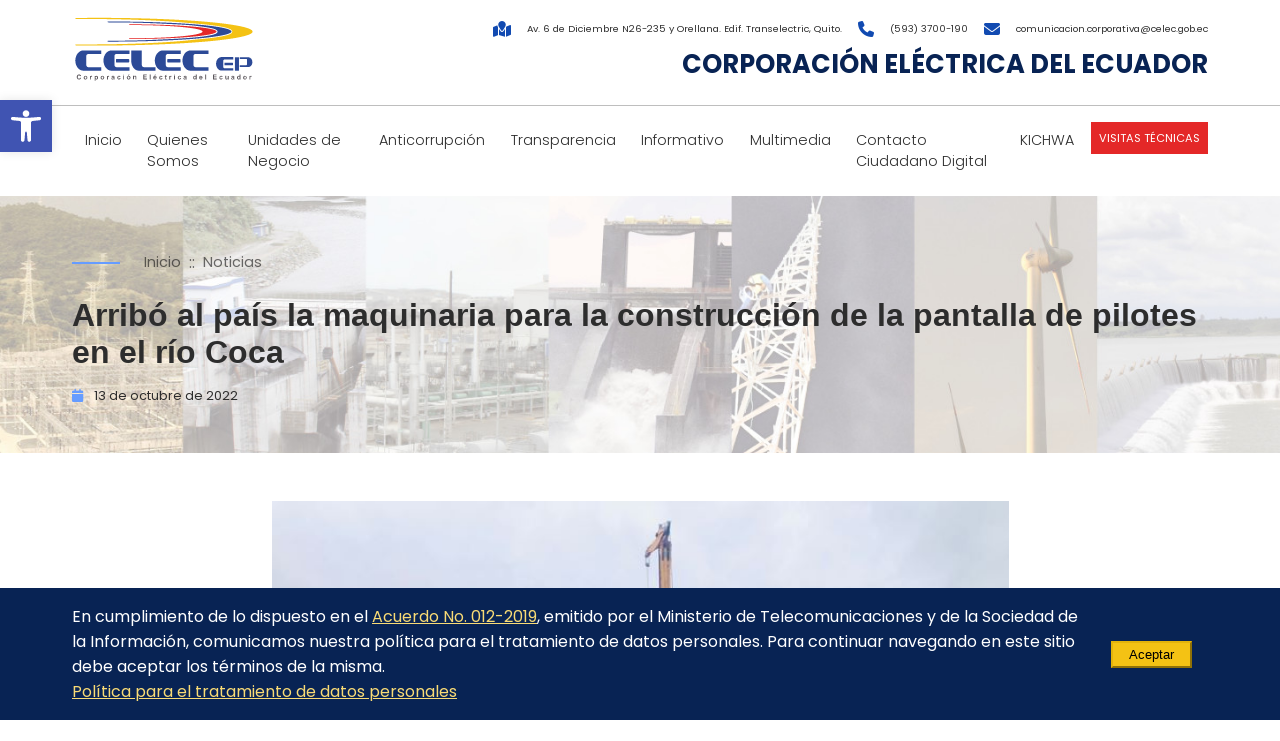

--- FILE ---
content_type: text/html; charset=UTF-8
request_url: https://www.celec.gob.ec/noticias/arribo-al-pais-la-maquinaria-para-la-construccion-de-la-pantalla-de-pilotes-en-el-rio-coca/
body_size: 18416
content:
<!DOCTYPE html>
<html lang="es" prefix="og: https://ogp.me/ns#" >
  <head>
    <!-- Obtener HEAD -->
<meta charset="UTF-8" />
<meta http-equiv="X-UA-Compatible" content="IE=edge">

<title>Arribó al país la maquinaria para la construcción de la pantalla de pilotes en el río Coca - Corporación Eléctrica del Ecuador</title>

<link rel="icon" href="https://www.celec.gob.ec/wp-content/themes/celec/static/img/favicon.ico" type="image/x-icon">
<link rel="shortcut icon" href="https://www.celec.gob.ec/wp-content/themes/celec/static/img/favicon.ico" type="image/x-icon" />

<meta name="google-site-verification" content="uGsztshhPlwnZXjit7O8pJWW6ZRhJgU0kI4O2qFdu-4" />

<meta name="designer" content="cmaginet.com">
<meta name="viewport" content="width=device-width, initial-scale=1">

<!-- Optimización para motores de búsqueda de Rank Math -  https://rankmath.com/ -->
<meta name="description" content="El equipo especial de perforación para la construcción de la pantalla de pilotes secantes, que se ubicará a 1,2 km aguas abajo de la captación de la central"/>
<meta name="robots" content="follow, index, max-snippet:-1, max-video-preview:-1, max-image-preview:large"/>
<link rel="canonical" href="https://www.celec.gob.ec/noticias/arribo-al-pais-la-maquinaria-para-la-construccion-de-la-pantalla-de-pilotes-en-el-rio-coca/" />
<meta property="og:locale" content="es_ES" />
<meta property="og:type" content="article" />
<meta property="og:title" content="Arribó al país la maquinaria para la construcción de la pantalla de pilotes en el río Coca - Corporación Eléctrica del Ecuador" />
<meta property="og:description" content="El equipo especial de perforación para la construcción de la pantalla de pilotes secantes, que se ubicará a 1,2 km aguas abajo de la captación de la central" />
<meta property="og:url" content="https://www.celec.gob.ec/noticias/arribo-al-pais-la-maquinaria-para-la-construccion-de-la-pantalla-de-pilotes-en-el-rio-coca/" />
<meta property="og:site_name" content="Corporación Eléctrica del Ecuador" />
<meta property="article:section" content="Noticias" />
<meta property="og:image" content="https://www.celec.gob.ec/wp-content/uploads/2022/10/Arrib_al_pas_la_maquinaria_para_la_construccin_de_la_pantalla_de_pilotes_en_el_ro_Coca.jpg" />
<meta property="og:image:secure_url" content="https://www.celec.gob.ec/wp-content/uploads/2022/10/Arrib_al_pas_la_maquinaria_para_la_construccin_de_la_pantalla_de_pilotes_en_el_ro_Coca.jpg" />
<meta property="og:image:width" content="693" />
<meta property="og:image:height" content="514" />
<meta property="og:image:alt" content="Arribó al país la maquinaria para la construcción de la pantalla de pilotes en el río Coca" />
<meta property="og:image:type" content="image/jpeg" />
<meta property="article:published_time" content="2022-10-13T20:12:10-05:00" />
<meta name="twitter:card" content="summary_large_image" />
<meta name="twitter:title" content="Arribó al país la maquinaria para la construcción de la pantalla de pilotes en el río Coca - Corporación Eléctrica del Ecuador" />
<meta name="twitter:description" content="El equipo especial de perforación para la construcción de la pantalla de pilotes secantes, que se ubicará a 1,2 km aguas abajo de la captación de la central" />
<meta name="twitter:image" content="https://www.celec.gob.ec/wp-content/uploads/2022/10/Arrib_al_pas_la_maquinaria_para_la_construccin_de_la_pantalla_de_pilotes_en_el_ro_Coca.jpg" />
<meta name="twitter:label1" content="Escrito por" />
<meta name="twitter:data1" content="cmaginet" />
<meta name="twitter:label2" content="Tiempo de lectura" />
<meta name="twitter:data2" content="1 minuto" />
<script type="application/ld+json" class="rank-math-schema">{"@context":"https://schema.org","@graph":[{"@type":"Organization","@id":"https://www.celec.gob.ec/#organization","name":"Corporaci\u00f3n El\u00e9ctrica del Ecuador","url":"https://www.celec.gob.ec","logo":{"@type":"ImageObject","@id":"https://www.celec.gob.ec/#logo","url":"https://www.celec.gob.ec/wp-content/uploads/2023/05/logo-celec.svg","contentUrl":"https://www.celec.gob.ec/wp-content/uploads/2023/05/logo-celec.svg","caption":"Corporaci\u00f3n El\u00e9ctrica del Ecuador","inLanguage":"es","width":"0","height":"0"}},{"@type":"WebSite","@id":"https://www.celec.gob.ec/#website","url":"https://www.celec.gob.ec","name":"Corporaci\u00f3n El\u00e9ctrica del Ecuador","publisher":{"@id":"https://www.celec.gob.ec/#organization"},"inLanguage":"es"},{"@type":"ImageObject","@id":"https://www.celec.gob.ec/wp-content/uploads/2022/10/Arrib_al_pas_la_maquinaria_para_la_construccin_de_la_pantalla_de_pilotes_en_el_ro_Coca.jpg","url":"https://www.celec.gob.ec/wp-content/uploads/2022/10/Arrib_al_pas_la_maquinaria_para_la_construccin_de_la_pantalla_de_pilotes_en_el_ro_Coca.jpg","width":"693","height":"514","inLanguage":"es"},{"@type":"WebPage","@id":"https://www.celec.gob.ec/noticias/arribo-al-pais-la-maquinaria-para-la-construccion-de-la-pantalla-de-pilotes-en-el-rio-coca/#webpage","url":"https://www.celec.gob.ec/noticias/arribo-al-pais-la-maquinaria-para-la-construccion-de-la-pantalla-de-pilotes-en-el-rio-coca/","name":"Arrib\u00f3 al pa\u00eds la maquinaria para la construcci\u00f3n de la pantalla de pilotes en el r\u00edo Coca - Corporaci\u00f3n El\u00e9ctrica del Ecuador","datePublished":"2022-10-13T20:12:10-05:00","dateModified":"2022-10-13T20:12:10-05:00","isPartOf":{"@id":"https://www.celec.gob.ec/#website"},"primaryImageOfPage":{"@id":"https://www.celec.gob.ec/wp-content/uploads/2022/10/Arrib_al_pas_la_maquinaria_para_la_construccin_de_la_pantalla_de_pilotes_en_el_ro_Coca.jpg"},"inLanguage":"es"},{"@type":"Person","@id":"https://www.celec.gob.ec/author/cmaginet/","name":"cmaginet","url":"https://www.celec.gob.ec/author/cmaginet/","image":{"@type":"ImageObject","@id":"https://secure.gravatar.com/avatar/0ab6a45e74764e82c5fd2d96db96731ad84b67ea2587689cb09fa38458ceb38a?s=96&amp;d=mm&amp;r=g","url":"https://secure.gravatar.com/avatar/0ab6a45e74764e82c5fd2d96db96731ad84b67ea2587689cb09fa38458ceb38a?s=96&amp;d=mm&amp;r=g","caption":"cmaginet","inLanguage":"es"},"sameAs":["https://infinitycsoft.com/celec"],"worksFor":{"@id":"https://www.celec.gob.ec/#organization"}},{"@type":"BlogPosting","headline":"Arrib\u00f3 al pa\u00eds la maquinaria para la construcci\u00f3n de la pantalla de pilotes en el r\u00edo Coca - Corporaci\u00f3n","datePublished":"2022-10-13T20:12:10-05:00","dateModified":"2022-10-13T20:12:10-05:00","articleSection":"Noticias","author":{"@id":"https://www.celec.gob.ec/author/cmaginet/","name":"cmaginet"},"publisher":{"@id":"https://www.celec.gob.ec/#organization"},"description":"El equipo especial de perforaci\u00f3n para la construcci\u00f3n de la pantalla de pilotes secantes, que se ubicar\u00e1 a 1,2 km aguas abajo de la captaci\u00f3n de la central","name":"Arrib\u00f3 al pa\u00eds la maquinaria para la construcci\u00f3n de la pantalla de pilotes en el r\u00edo Coca - Corporaci\u00f3n","@id":"https://www.celec.gob.ec/noticias/arribo-al-pais-la-maquinaria-para-la-construccion-de-la-pantalla-de-pilotes-en-el-rio-coca/#richSnippet","isPartOf":{"@id":"https://www.celec.gob.ec/noticias/arribo-al-pais-la-maquinaria-para-la-construccion-de-la-pantalla-de-pilotes-en-el-rio-coca/#webpage"},"image":{"@id":"https://www.celec.gob.ec/wp-content/uploads/2022/10/Arrib_al_pas_la_maquinaria_para_la_construccin_de_la_pantalla_de_pilotes_en_el_ro_Coca.jpg"},"inLanguage":"es","mainEntityOfPage":{"@id":"https://www.celec.gob.ec/noticias/arribo-al-pais-la-maquinaria-para-la-construccion-de-la-pantalla-de-pilotes-en-el-rio-coca/#webpage"}}]}</script>
<!-- /Plugin Rank Math WordPress SEO -->

<link rel="alternate" type="application/rss+xml" title="Corporación Eléctrica del Ecuador &raquo; Comentario Arribó al país la maquinaria para la construcción de la pantalla de pilotes en el río Coca del feed" href="https://www.celec.gob.ec/noticias/arribo-al-pais-la-maquinaria-para-la-construccion-de-la-pantalla-de-pilotes-en-el-rio-coca/feed/" />
<link rel="alternate" title="oEmbed (JSON)" type="application/json+oembed" href="https://www.celec.gob.ec/wp-json/oembed/1.0/embed?url=https%3A%2F%2Fwww.celec.gob.ec%2Fnoticias%2Farribo-al-pais-la-maquinaria-para-la-construccion-de-la-pantalla-de-pilotes-en-el-rio-coca%2F" />
<link rel="alternate" title="oEmbed (XML)" type="text/xml+oembed" href="https://www.celec.gob.ec/wp-json/oembed/1.0/embed?url=https%3A%2F%2Fwww.celec.gob.ec%2Fnoticias%2Farribo-al-pais-la-maquinaria-para-la-construccion-de-la-pantalla-de-pilotes-en-el-rio-coca%2F&#038;format=xml" />
		<!-- This site uses the Google Analytics by MonsterInsights plugin v9.11.1 - Using Analytics tracking - https://www.monsterinsights.com/ -->
							<script src="//www.googletagmanager.com/gtag/js?id=G-SGYJ2HTCM6"  data-cfasync="false" data-wpfc-render="false" type="text/javascript" async></script>
			<script data-cfasync="false" data-wpfc-render="false" type="text/javascript">
				var mi_version = '9.11.1';
				var mi_track_user = true;
				var mi_no_track_reason = '';
								var MonsterInsightsDefaultLocations = {"page_location":"https:\/\/www.celec.gob.ec\/noticias\/arribo-al-pais-la-maquinaria-para-la-construccion-de-la-pantalla-de-pilotes-en-el-rio-coca\/"};
								if ( typeof MonsterInsightsPrivacyGuardFilter === 'function' ) {
					var MonsterInsightsLocations = (typeof MonsterInsightsExcludeQuery === 'object') ? MonsterInsightsPrivacyGuardFilter( MonsterInsightsExcludeQuery ) : MonsterInsightsPrivacyGuardFilter( MonsterInsightsDefaultLocations );
				} else {
					var MonsterInsightsLocations = (typeof MonsterInsightsExcludeQuery === 'object') ? MonsterInsightsExcludeQuery : MonsterInsightsDefaultLocations;
				}

								var disableStrs = [
										'ga-disable-G-SGYJ2HTCM6',
									];

				/* Function to detect opted out users */
				function __gtagTrackerIsOptedOut() {
					for (var index = 0; index < disableStrs.length; index++) {
						if (document.cookie.indexOf(disableStrs[index] + '=true') > -1) {
							return true;
						}
					}

					return false;
				}

				/* Disable tracking if the opt-out cookie exists. */
				if (__gtagTrackerIsOptedOut()) {
					for (var index = 0; index < disableStrs.length; index++) {
						window[disableStrs[index]] = true;
					}
				}

				/* Opt-out function */
				function __gtagTrackerOptout() {
					for (var index = 0; index < disableStrs.length; index++) {
						document.cookie = disableStrs[index] + '=true; expires=Thu, 31 Dec 2099 23:59:59 UTC; path=/';
						window[disableStrs[index]] = true;
					}
				}

				if ('undefined' === typeof gaOptout) {
					function gaOptout() {
						__gtagTrackerOptout();
					}
				}
								window.dataLayer = window.dataLayer || [];

				window.MonsterInsightsDualTracker = {
					helpers: {},
					trackers: {},
				};
				if (mi_track_user) {
					function __gtagDataLayer() {
						dataLayer.push(arguments);
					}

					function __gtagTracker(type, name, parameters) {
						if (!parameters) {
							parameters = {};
						}

						if (parameters.send_to) {
							__gtagDataLayer.apply(null, arguments);
							return;
						}

						if (type === 'event') {
														parameters.send_to = monsterinsights_frontend.v4_id;
							var hookName = name;
							if (typeof parameters['event_category'] !== 'undefined') {
								hookName = parameters['event_category'] + ':' + name;
							}

							if (typeof MonsterInsightsDualTracker.trackers[hookName] !== 'undefined') {
								MonsterInsightsDualTracker.trackers[hookName](parameters);
							} else {
								__gtagDataLayer('event', name, parameters);
							}
							
						} else {
							__gtagDataLayer.apply(null, arguments);
						}
					}

					__gtagTracker('js', new Date());
					__gtagTracker('set', {
						'developer_id.dZGIzZG': true,
											});
					if ( MonsterInsightsLocations.page_location ) {
						__gtagTracker('set', MonsterInsightsLocations);
					}
										__gtagTracker('config', 'G-SGYJ2HTCM6', {"forceSSL":"true","link_attribution":"true"} );
										window.gtag = __gtagTracker;										(function () {
						/* https://developers.google.com/analytics/devguides/collection/analyticsjs/ */
						/* ga and __gaTracker compatibility shim. */
						var noopfn = function () {
							return null;
						};
						var newtracker = function () {
							return new Tracker();
						};
						var Tracker = function () {
							return null;
						};
						var p = Tracker.prototype;
						p.get = noopfn;
						p.set = noopfn;
						p.send = function () {
							var args = Array.prototype.slice.call(arguments);
							args.unshift('send');
							__gaTracker.apply(null, args);
						};
						var __gaTracker = function () {
							var len = arguments.length;
							if (len === 0) {
								return;
							}
							var f = arguments[len - 1];
							if (typeof f !== 'object' || f === null || typeof f.hitCallback !== 'function') {
								if ('send' === arguments[0]) {
									var hitConverted, hitObject = false, action;
									if ('event' === arguments[1]) {
										if ('undefined' !== typeof arguments[3]) {
											hitObject = {
												'eventAction': arguments[3],
												'eventCategory': arguments[2],
												'eventLabel': arguments[4],
												'value': arguments[5] ? arguments[5] : 1,
											}
										}
									}
									if ('pageview' === arguments[1]) {
										if ('undefined' !== typeof arguments[2]) {
											hitObject = {
												'eventAction': 'page_view',
												'page_path': arguments[2],
											}
										}
									}
									if (typeof arguments[2] === 'object') {
										hitObject = arguments[2];
									}
									if (typeof arguments[5] === 'object') {
										Object.assign(hitObject, arguments[5]);
									}
									if ('undefined' !== typeof arguments[1].hitType) {
										hitObject = arguments[1];
										if ('pageview' === hitObject.hitType) {
											hitObject.eventAction = 'page_view';
										}
									}
									if (hitObject) {
										action = 'timing' === arguments[1].hitType ? 'timing_complete' : hitObject.eventAction;
										hitConverted = mapArgs(hitObject);
										__gtagTracker('event', action, hitConverted);
									}
								}
								return;
							}

							function mapArgs(args) {
								var arg, hit = {};
								var gaMap = {
									'eventCategory': 'event_category',
									'eventAction': 'event_action',
									'eventLabel': 'event_label',
									'eventValue': 'event_value',
									'nonInteraction': 'non_interaction',
									'timingCategory': 'event_category',
									'timingVar': 'name',
									'timingValue': 'value',
									'timingLabel': 'event_label',
									'page': 'page_path',
									'location': 'page_location',
									'title': 'page_title',
									'referrer' : 'page_referrer',
								};
								for (arg in args) {
																		if (!(!args.hasOwnProperty(arg) || !gaMap.hasOwnProperty(arg))) {
										hit[gaMap[arg]] = args[arg];
									} else {
										hit[arg] = args[arg];
									}
								}
								return hit;
							}

							try {
								f.hitCallback();
							} catch (ex) {
							}
						};
						__gaTracker.create = newtracker;
						__gaTracker.getByName = newtracker;
						__gaTracker.getAll = function () {
							return [];
						};
						__gaTracker.remove = noopfn;
						__gaTracker.loaded = true;
						window['__gaTracker'] = __gaTracker;
					})();
									} else {
										console.log("");
					(function () {
						function __gtagTracker() {
							return null;
						}

						window['__gtagTracker'] = __gtagTracker;
						window['gtag'] = __gtagTracker;
					})();
									}
			</script>
							<!-- / Google Analytics by MonsterInsights -->
		<style id='wp-img-auto-sizes-contain-inline-css' type='text/css'>
img:is([sizes=auto i],[sizes^="auto," i]){contain-intrinsic-size:3000px 1500px}
/*# sourceURL=wp-img-auto-sizes-contain-inline-css */
</style>
<style id='wp-emoji-styles-inline-css' type='text/css'>

	img.wp-smiley, img.emoji {
		display: inline !important;
		border: none !important;
		box-shadow: none !important;
		height: 1em !important;
		width: 1em !important;
		margin: 0 0.07em !important;
		vertical-align: -0.1em !important;
		background: none !important;
		padding: 0 !important;
	}
/*# sourceURL=wp-emoji-styles-inline-css */
</style>
<style id='wp-block-library-inline-css' type='text/css'>
:root{--wp-block-synced-color:#7a00df;--wp-block-synced-color--rgb:122,0,223;--wp-bound-block-color:var(--wp-block-synced-color);--wp-editor-canvas-background:#ddd;--wp-admin-theme-color:#007cba;--wp-admin-theme-color--rgb:0,124,186;--wp-admin-theme-color-darker-10:#006ba1;--wp-admin-theme-color-darker-10--rgb:0,107,160.5;--wp-admin-theme-color-darker-20:#005a87;--wp-admin-theme-color-darker-20--rgb:0,90,135;--wp-admin-border-width-focus:2px}@media (min-resolution:192dpi){:root{--wp-admin-border-width-focus:1.5px}}.wp-element-button{cursor:pointer}:root .has-very-light-gray-background-color{background-color:#eee}:root .has-very-dark-gray-background-color{background-color:#313131}:root .has-very-light-gray-color{color:#eee}:root .has-very-dark-gray-color{color:#313131}:root .has-vivid-green-cyan-to-vivid-cyan-blue-gradient-background{background:linear-gradient(135deg,#00d084,#0693e3)}:root .has-purple-crush-gradient-background{background:linear-gradient(135deg,#34e2e4,#4721fb 50%,#ab1dfe)}:root .has-hazy-dawn-gradient-background{background:linear-gradient(135deg,#faaca8,#dad0ec)}:root .has-subdued-olive-gradient-background{background:linear-gradient(135deg,#fafae1,#67a671)}:root .has-atomic-cream-gradient-background{background:linear-gradient(135deg,#fdd79a,#004a59)}:root .has-nightshade-gradient-background{background:linear-gradient(135deg,#330968,#31cdcf)}:root .has-midnight-gradient-background{background:linear-gradient(135deg,#020381,#2874fc)}:root{--wp--preset--font-size--normal:16px;--wp--preset--font-size--huge:42px}.has-regular-font-size{font-size:1em}.has-larger-font-size{font-size:2.625em}.has-normal-font-size{font-size:var(--wp--preset--font-size--normal)}.has-huge-font-size{font-size:var(--wp--preset--font-size--huge)}.has-text-align-center{text-align:center}.has-text-align-left{text-align:left}.has-text-align-right{text-align:right}.has-fit-text{white-space:nowrap!important}#end-resizable-editor-section{display:none}.aligncenter{clear:both}.items-justified-left{justify-content:flex-start}.items-justified-center{justify-content:center}.items-justified-right{justify-content:flex-end}.items-justified-space-between{justify-content:space-between}.screen-reader-text{border:0;clip-path:inset(50%);height:1px;margin:-1px;overflow:hidden;padding:0;position:absolute;width:1px;word-wrap:normal!important}.screen-reader-text:focus{background-color:#ddd;clip-path:none;color:#444;display:block;font-size:1em;height:auto;left:5px;line-height:normal;padding:15px 23px 14px;text-decoration:none;top:5px;width:auto;z-index:100000}html :where(.has-border-color){border-style:solid}html :where([style*=border-top-color]){border-top-style:solid}html :where([style*=border-right-color]){border-right-style:solid}html :where([style*=border-bottom-color]){border-bottom-style:solid}html :where([style*=border-left-color]){border-left-style:solid}html :where([style*=border-width]){border-style:solid}html :where([style*=border-top-width]){border-top-style:solid}html :where([style*=border-right-width]){border-right-style:solid}html :where([style*=border-bottom-width]){border-bottom-style:solid}html :where([style*=border-left-width]){border-left-style:solid}html :where(img[class*=wp-image-]){height:auto;max-width:100%}:where(figure){margin:0 0 1em}html :where(.is-position-sticky){--wp-admin--admin-bar--position-offset:var(--wp-admin--admin-bar--height,0px)}@media screen and (max-width:600px){html :where(.is-position-sticky){--wp-admin--admin-bar--position-offset:0px}}

/*# sourceURL=wp-block-library-inline-css */
</style><style id='global-styles-inline-css' type='text/css'>
:root{--wp--preset--aspect-ratio--square: 1;--wp--preset--aspect-ratio--4-3: 4/3;--wp--preset--aspect-ratio--3-4: 3/4;--wp--preset--aspect-ratio--3-2: 3/2;--wp--preset--aspect-ratio--2-3: 2/3;--wp--preset--aspect-ratio--16-9: 16/9;--wp--preset--aspect-ratio--9-16: 9/16;--wp--preset--color--black: #000000;--wp--preset--color--cyan-bluish-gray: #abb8c3;--wp--preset--color--white: #ffffff;--wp--preset--color--pale-pink: #f78da7;--wp--preset--color--vivid-red: #cf2e2e;--wp--preset--color--luminous-vivid-orange: #ff6900;--wp--preset--color--luminous-vivid-amber: #fcb900;--wp--preset--color--light-green-cyan: #7bdcb5;--wp--preset--color--vivid-green-cyan: #00d084;--wp--preset--color--pale-cyan-blue: #8ed1fc;--wp--preset--color--vivid-cyan-blue: #0693e3;--wp--preset--color--vivid-purple: #9b51e0;--wp--preset--gradient--vivid-cyan-blue-to-vivid-purple: linear-gradient(135deg,rgb(6,147,227) 0%,rgb(155,81,224) 100%);--wp--preset--gradient--light-green-cyan-to-vivid-green-cyan: linear-gradient(135deg,rgb(122,220,180) 0%,rgb(0,208,130) 100%);--wp--preset--gradient--luminous-vivid-amber-to-luminous-vivid-orange: linear-gradient(135deg,rgb(252,185,0) 0%,rgb(255,105,0) 100%);--wp--preset--gradient--luminous-vivid-orange-to-vivid-red: linear-gradient(135deg,rgb(255,105,0) 0%,rgb(207,46,46) 100%);--wp--preset--gradient--very-light-gray-to-cyan-bluish-gray: linear-gradient(135deg,rgb(238,238,238) 0%,rgb(169,184,195) 100%);--wp--preset--gradient--cool-to-warm-spectrum: linear-gradient(135deg,rgb(74,234,220) 0%,rgb(151,120,209) 20%,rgb(207,42,186) 40%,rgb(238,44,130) 60%,rgb(251,105,98) 80%,rgb(254,248,76) 100%);--wp--preset--gradient--blush-light-purple: linear-gradient(135deg,rgb(255,206,236) 0%,rgb(152,150,240) 100%);--wp--preset--gradient--blush-bordeaux: linear-gradient(135deg,rgb(254,205,165) 0%,rgb(254,45,45) 50%,rgb(107,0,62) 100%);--wp--preset--gradient--luminous-dusk: linear-gradient(135deg,rgb(255,203,112) 0%,rgb(199,81,192) 50%,rgb(65,88,208) 100%);--wp--preset--gradient--pale-ocean: linear-gradient(135deg,rgb(255,245,203) 0%,rgb(182,227,212) 50%,rgb(51,167,181) 100%);--wp--preset--gradient--electric-grass: linear-gradient(135deg,rgb(202,248,128) 0%,rgb(113,206,126) 100%);--wp--preset--gradient--midnight: linear-gradient(135deg,rgb(2,3,129) 0%,rgb(40,116,252) 100%);--wp--preset--font-size--small: 13px;--wp--preset--font-size--medium: 20px;--wp--preset--font-size--large: 36px;--wp--preset--font-size--x-large: 42px;--wp--preset--spacing--20: 0.44rem;--wp--preset--spacing--30: 0.67rem;--wp--preset--spacing--40: 1rem;--wp--preset--spacing--50: 1.5rem;--wp--preset--spacing--60: 2.25rem;--wp--preset--spacing--70: 3.38rem;--wp--preset--spacing--80: 5.06rem;--wp--preset--shadow--natural: 6px 6px 9px rgba(0, 0, 0, 0.2);--wp--preset--shadow--deep: 12px 12px 50px rgba(0, 0, 0, 0.4);--wp--preset--shadow--sharp: 6px 6px 0px rgba(0, 0, 0, 0.2);--wp--preset--shadow--outlined: 6px 6px 0px -3px rgb(255, 255, 255), 6px 6px rgb(0, 0, 0);--wp--preset--shadow--crisp: 6px 6px 0px rgb(0, 0, 0);}:where(.is-layout-flex){gap: 0.5em;}:where(.is-layout-grid){gap: 0.5em;}body .is-layout-flex{display: flex;}.is-layout-flex{flex-wrap: wrap;align-items: center;}.is-layout-flex > :is(*, div){margin: 0;}body .is-layout-grid{display: grid;}.is-layout-grid > :is(*, div){margin: 0;}:where(.wp-block-columns.is-layout-flex){gap: 2em;}:where(.wp-block-columns.is-layout-grid){gap: 2em;}:where(.wp-block-post-template.is-layout-flex){gap: 1.25em;}:where(.wp-block-post-template.is-layout-grid){gap: 1.25em;}.has-black-color{color: var(--wp--preset--color--black) !important;}.has-cyan-bluish-gray-color{color: var(--wp--preset--color--cyan-bluish-gray) !important;}.has-white-color{color: var(--wp--preset--color--white) !important;}.has-pale-pink-color{color: var(--wp--preset--color--pale-pink) !important;}.has-vivid-red-color{color: var(--wp--preset--color--vivid-red) !important;}.has-luminous-vivid-orange-color{color: var(--wp--preset--color--luminous-vivid-orange) !important;}.has-luminous-vivid-amber-color{color: var(--wp--preset--color--luminous-vivid-amber) !important;}.has-light-green-cyan-color{color: var(--wp--preset--color--light-green-cyan) !important;}.has-vivid-green-cyan-color{color: var(--wp--preset--color--vivid-green-cyan) !important;}.has-pale-cyan-blue-color{color: var(--wp--preset--color--pale-cyan-blue) !important;}.has-vivid-cyan-blue-color{color: var(--wp--preset--color--vivid-cyan-blue) !important;}.has-vivid-purple-color{color: var(--wp--preset--color--vivid-purple) !important;}.has-black-background-color{background-color: var(--wp--preset--color--black) !important;}.has-cyan-bluish-gray-background-color{background-color: var(--wp--preset--color--cyan-bluish-gray) !important;}.has-white-background-color{background-color: var(--wp--preset--color--white) !important;}.has-pale-pink-background-color{background-color: var(--wp--preset--color--pale-pink) !important;}.has-vivid-red-background-color{background-color: var(--wp--preset--color--vivid-red) !important;}.has-luminous-vivid-orange-background-color{background-color: var(--wp--preset--color--luminous-vivid-orange) !important;}.has-luminous-vivid-amber-background-color{background-color: var(--wp--preset--color--luminous-vivid-amber) !important;}.has-light-green-cyan-background-color{background-color: var(--wp--preset--color--light-green-cyan) !important;}.has-vivid-green-cyan-background-color{background-color: var(--wp--preset--color--vivid-green-cyan) !important;}.has-pale-cyan-blue-background-color{background-color: var(--wp--preset--color--pale-cyan-blue) !important;}.has-vivid-cyan-blue-background-color{background-color: var(--wp--preset--color--vivid-cyan-blue) !important;}.has-vivid-purple-background-color{background-color: var(--wp--preset--color--vivid-purple) !important;}.has-black-border-color{border-color: var(--wp--preset--color--black) !important;}.has-cyan-bluish-gray-border-color{border-color: var(--wp--preset--color--cyan-bluish-gray) !important;}.has-white-border-color{border-color: var(--wp--preset--color--white) !important;}.has-pale-pink-border-color{border-color: var(--wp--preset--color--pale-pink) !important;}.has-vivid-red-border-color{border-color: var(--wp--preset--color--vivid-red) !important;}.has-luminous-vivid-orange-border-color{border-color: var(--wp--preset--color--luminous-vivid-orange) !important;}.has-luminous-vivid-amber-border-color{border-color: var(--wp--preset--color--luminous-vivid-amber) !important;}.has-light-green-cyan-border-color{border-color: var(--wp--preset--color--light-green-cyan) !important;}.has-vivid-green-cyan-border-color{border-color: var(--wp--preset--color--vivid-green-cyan) !important;}.has-pale-cyan-blue-border-color{border-color: var(--wp--preset--color--pale-cyan-blue) !important;}.has-vivid-cyan-blue-border-color{border-color: var(--wp--preset--color--vivid-cyan-blue) !important;}.has-vivid-purple-border-color{border-color: var(--wp--preset--color--vivid-purple) !important;}.has-vivid-cyan-blue-to-vivid-purple-gradient-background{background: var(--wp--preset--gradient--vivid-cyan-blue-to-vivid-purple) !important;}.has-light-green-cyan-to-vivid-green-cyan-gradient-background{background: var(--wp--preset--gradient--light-green-cyan-to-vivid-green-cyan) !important;}.has-luminous-vivid-amber-to-luminous-vivid-orange-gradient-background{background: var(--wp--preset--gradient--luminous-vivid-amber-to-luminous-vivid-orange) !important;}.has-luminous-vivid-orange-to-vivid-red-gradient-background{background: var(--wp--preset--gradient--luminous-vivid-orange-to-vivid-red) !important;}.has-very-light-gray-to-cyan-bluish-gray-gradient-background{background: var(--wp--preset--gradient--very-light-gray-to-cyan-bluish-gray) !important;}.has-cool-to-warm-spectrum-gradient-background{background: var(--wp--preset--gradient--cool-to-warm-spectrum) !important;}.has-blush-light-purple-gradient-background{background: var(--wp--preset--gradient--blush-light-purple) !important;}.has-blush-bordeaux-gradient-background{background: var(--wp--preset--gradient--blush-bordeaux) !important;}.has-luminous-dusk-gradient-background{background: var(--wp--preset--gradient--luminous-dusk) !important;}.has-pale-ocean-gradient-background{background: var(--wp--preset--gradient--pale-ocean) !important;}.has-electric-grass-gradient-background{background: var(--wp--preset--gradient--electric-grass) !important;}.has-midnight-gradient-background{background: var(--wp--preset--gradient--midnight) !important;}.has-small-font-size{font-size: var(--wp--preset--font-size--small) !important;}.has-medium-font-size{font-size: var(--wp--preset--font-size--medium) !important;}.has-large-font-size{font-size: var(--wp--preset--font-size--large) !important;}.has-x-large-font-size{font-size: var(--wp--preset--font-size--x-large) !important;}
/*# sourceURL=global-styles-inline-css */
</style>

<style id='classic-theme-styles-inline-css' type='text/css'>
/*! This file is auto-generated */
.wp-block-button__link{color:#fff;background-color:#32373c;border-radius:9999px;box-shadow:none;text-decoration:none;padding:calc(.667em + 2px) calc(1.333em + 2px);font-size:1.125em}.wp-block-file__button{background:#32373c;color:#fff;text-decoration:none}
/*# sourceURL=/wp-includes/css/classic-themes.min.css */
</style>
<link rel='stylesheet' id='wp-components-css' href='https://www.celec.gob.ec/wp-includes/css/dist/components/style.min.css?ver=1ff5e20856164384d65cabb6b9d200c0' type='text/css' media='all' />
<link rel='stylesheet' id='wp-preferences-css' href='https://www.celec.gob.ec/wp-includes/css/dist/preferences/style.min.css?ver=1ff5e20856164384d65cabb6b9d200c0' type='text/css' media='all' />
<link rel='stylesheet' id='wp-block-editor-css' href='https://www.celec.gob.ec/wp-includes/css/dist/block-editor/style.min.css?ver=1ff5e20856164384d65cabb6b9d200c0' type='text/css' media='all' />
<link rel='stylesheet' id='popup-maker-block-library-style-css' href='https://www.celec.gob.ec/wp-content/plugins/popup-maker/dist/packages/block-library-style.css?ver=dbea705cfafe089d65f1' type='text/css' media='all' />
<link rel='stylesheet' id='mgl-css-css' href='https://www.celec.gob.ec/wp-content/plugins/meow-gallery/app/style.min.css?ver=1767631863' type='text/css' media='all' />
<link rel='stylesheet' id='leaflet-css-css' href='https://www.celec.gob.ec/wp-content/plugins/meow-lightbox/app/style.min.css?ver=1767631867' type='text/css' media='all' />
<link rel='stylesheet' id='ivory-search-styles-css' href='https://www.celec.gob.ec/wp-content/plugins/add-search-to-menu/public/css/ivory-search.min.css?ver=5.5.13' type='text/css' media='all' />
<link rel='stylesheet' id='pojo-a11y-css' href='https://www.celec.gob.ec/wp-content/plugins/pojo-accessibility/modules/legacy/assets/css/style.min.css?ver=1.0.0' type='text/css' media='all' />
<!--n2css--><!--n2js--><script type="text/javascript" src="https://www.celec.gob.ec/wp-content/plugins/google-analytics-for-wordpress/assets/js/frontend-gtag.min.js?ver=9.11.1" id="monsterinsights-frontend-script-js" async="async" data-wp-strategy="async"></script>
<script data-cfasync="false" data-wpfc-render="false" type="text/javascript" id='monsterinsights-frontend-script-js-extra'>/* <![CDATA[ */
var monsterinsights_frontend = {"js_events_tracking":"true","download_extensions":"doc,pdf,ppt,zip,xls,docx,pptx,xlsx","inbound_paths":"[{\"path\":\"\\\/go\\\/\",\"label\":\"affiliate\"},{\"path\":\"\\\/recommend\\\/\",\"label\":\"affiliate\"}]","home_url":"https:\/\/www.celec.gob.ec","hash_tracking":"false","v4_id":"G-SGYJ2HTCM6"};/* ]]> */
</script>
<script type="text/javascript" src="https://www.celec.gob.ec/wp-includes/js/dist/hooks.min.js?ver=dd5603f07f9220ed27f1" id="wp-hooks-js"></script>
<script type="text/javascript" src="https://www.celec.gob.ec/wp-includes/js/dist/i18n.min.js?ver=c26c3dc7bed366793375" id="wp-i18n-js"></script>
<script type="text/javascript" id="wp-i18n-js-after">
/* <![CDATA[ */
wp.i18n.setLocaleData( { 'text direction\u0004ltr': [ 'ltr' ] } );
//# sourceURL=wp-i18n-js-after
/* ]]> */
</script>
<script type="text/javascript" id="mwl-build-js-js-extra">
/* <![CDATA[ */
var mwl_settings = {"api_url":"https://www.celec.gob.ec/wp-json/meow-lightbox/v1/","rest_nonce":"23ea3afb85","plugin_url":"https://www.celec.gob.ec/wp-content/plugins/meow-lightbox/app/","version":"1767631867","settings":{"rtf_slider_fix":false,"engine":"default","backdrop_opacity":85,"theme":"dark","flat_orientation":"below","orientation":"auto","selector":".entry-content, .gallery, .mgl-gallery, .wp-block-gallery,  .wp-block-image","selector_ahead":false,"deep_linking":false,"deep_linking_slug":"mwl","rendering_delay":300,"skip_dynamic_fetch":false,"include_orphans":false,"js_logs":false,"social_sharing":false,"social_sharing_facebook":true,"social_sharing_twitter":true,"social_sharing_pinterest":true,"separate_galleries":false,"disable_arrows_on_mobile":false,"animation_toggle":"none","animation_speed":"normal","low_res_placeholder":false,"wordpress_big_image":false,"right_click_protection":true,"magnification":true,"full_screen":true,"anti_selector":".blog, .archive, .emoji, .attachment-post-image, .no-lightbox","preloading":false,"download_link":false,"caption_source":"caption","caption_ellipsis":true,"exif":{"title":true,"caption":true,"camera":true,"lens":true,"date":false,"date_timezone":false,"shutter_speed":true,"aperture":true,"focal_length":true,"copyright":false,"author":false,"iso":true,"keywords":false,"metadata_toggle":false,"metadata_toggle_start_hidden":false},"slideshow":{"enabled":false,"timer":3000},"map":{"enabled":false}}};
//# sourceURL=mwl-build-js-js-extra
/* ]]> */
</script>
<script type="text/javascript" src="https://www.celec.gob.ec/wp-content/plugins/meow-lightbox/app/lightbox.js?ver=1767631867" id="mwl-build-js-js"></script>
<script type="text/javascript" src="https://www.celec.gob.ec/wp-includes/js/jquery/jquery.min.js?ver=3.7.1" id="jquery-core-js"></script>
<script type="text/javascript" src="https://www.celec.gob.ec/wp-includes/js/jquery/jquery-migrate.min.js?ver=3.4.1" id="jquery-migrate-js"></script>
<link rel="https://api.w.org/" href="https://www.celec.gob.ec/wp-json/" /><link rel="alternate" title="JSON" type="application/json" href="https://www.celec.gob.ec/wp-json/wp/v2/posts/3791" /><link rel='shortlink' href='https://www.celec.gob.ec/?p=3791' />
<style type="text/css">
#pojo-a11y-toolbar .pojo-a11y-toolbar-toggle a{ background-color: #4054b2;	color: #ffffff;}
#pojo-a11y-toolbar .pojo-a11y-toolbar-overlay, #pojo-a11y-toolbar .pojo-a11y-toolbar-overlay ul.pojo-a11y-toolbar-items.pojo-a11y-links{ border-color: #4054b2;}
body.pojo-a11y-focusable a:focus{ outline-style: solid !important;	outline-width: 1px !important;	outline-color: #FF0000 !important;}
#pojo-a11y-toolbar{ top: 100px !important;}
#pojo-a11y-toolbar .pojo-a11y-toolbar-overlay{ background-color: #ffffff;}
#pojo-a11y-toolbar .pojo-a11y-toolbar-overlay ul.pojo-a11y-toolbar-items li.pojo-a11y-toolbar-item a, #pojo-a11y-toolbar .pojo-a11y-toolbar-overlay p.pojo-a11y-toolbar-title{ color: #333333;}
#pojo-a11y-toolbar .pojo-a11y-toolbar-overlay ul.pojo-a11y-toolbar-items li.pojo-a11y-toolbar-item a.active{ background-color: #4054b2;	color: #ffffff;}
@media (max-width: 767px) { #pojo-a11y-toolbar { top: 50px !important; } }</style>    <!-- Librerias CSS -->
<link rel="stylesheet" href="https://www.celec.gob.ec/wp-content/themes/celec/static/css/theme.css?v=0.9">
<!-- Fin Librerias CSS -->
  </head>

  <body class="wp-singular post-template-default single single-post postid-3791 single-format-standard wp-custom-logo wp-theme-celec sp-easy-accordion-enabled celec">
    <header>
  <div class="top">
    <div class="wrapper">
      
      <a href="https://www.celec.gob.ec" class="logo">
        <img src="https://www.celec.gob.ec/wp-content/uploads/2023/05/logo-celec.svg" class="logo-img" alt="Corporación Eléctrica del Ecuador">
        <img src="https://www.celec.gob.ec/wp-content/uploads/2023/05/logo-celec-blanco.svg" class="logo-img logo-movil" alt="Corporación Eléctrica del Ecuador">
      </a>

      <div class="information">
        <ul class="links">
          <li>
            <a href="https://www.google.com/maps/search/?api=1&query=Av. 6 de Diciembre N26-235 y Orellana. Edif. Transelectric, Quito.,Cuenca - Ecuador,Ecuador" target="_new">
              <i class="fa-solid fa-map-location"></i>
              <div class="info">
                <!-- <span class="title">Cuenca - Ecuador</span>-->
                <span class="value">Av. 6 de Diciembre N26-235 y Orellana. Edif. Transelectric, Quito.</span>
              </div>
            </a>
          </li>

          <li>
            <a href="tel:(593) 3700-190">
              <i class="fas fa-phone"></i>
              <div class="info">
                <!-- <span class="title">PBX</span>-->
                <span class="value">(593) 3700-190</span>
              </div>
            </a>
          </li>

          <li>
            <a href="mailto:comunicacion.corporativa@celec.gob.ec">
              <i class="fa-regular fa-envelope"></i>
              <div class="info">
                <!-- <span class="title">Email</span>-->
                <span class="value">comunicacion.corporativa@celec.gob.ec</span>
              </div>
            </a>
          </li>
        </ul>
        <div class="name">
          Corporación Eléctrica del Ecuador        </div>
      </div>
    </div>
  </div>

  <div class="wrapper">
    <nav class="main">
      <label class="menu-hamburguer" for="menu-hamburguer">
        Menú <i class="fas fa-chevron-down"></i>
      </label>
      <input type="checkbox" id="menu-hamburguer" />
      <div class="menu"><ul id="menu-menu-principal" class="menu-main"><li id="menu-item-44" class="menu-item menu-item-type-custom menu-item-object-custom menu-item-home menu-item-44"><a href="https://www.celec.gob.ec/">Inicio</a></li>
<li id="menu-item-45" class="menu-item menu-item-type-custom menu-item-object-custom menu-item-has-children menu-item-45"><a href="#">Quienes Somos</a>
<ul class="sub-menu">
	<li id="menu-item-68" class="menu-item menu-item-type-post_type menu-item-object-page menu-item-68"><a href="https://www.celec.gob.ec/la-empresa/">La Empresa</a></li>
	<li id="menu-item-73" class="menu-item menu-item-type-post_type menu-item-object-page menu-item-73"><a href="https://www.celec.gob.ec/resena-historica/">Reseña Histórica</a></li>
	<li id="menu-item-82" class="menu-item menu-item-type-post_type menu-item-object-page menu-item-82"><a href="https://www.celec.gob.ec/normativas/">Normativas</a></li>
	<li id="menu-item-88" class="menu-item menu-item-type-post_type menu-item-object-page menu-item-88"><a href="https://www.celec.gob.ec/direccionamiento-estrategico/">Direccionamiento Estratégico</a></li>
	<li id="menu-item-97" class="menu-item menu-item-type-post_type menu-item-object-page menu-item-97"><a href="https://www.celec.gob.ec/mision-y-vision/">Misión y Visión</a></li>
	<li id="menu-item-112" class="menu-item menu-item-type-post_type menu-item-object-page menu-item-112"><a href="https://www.celec.gob.ec/estructura-organizacional/">Estructura Organizacional</a></li>
	<li id="menu-item-111" class="menu-item menu-item-type-post_type menu-item-object-page menu-item-111"><a href="https://www.celec.gob.ec/directorio-y-administracion/">Directorio y Administración</a></li>
	<li id="menu-item-110" class="menu-item menu-item-type-post_type menu-item-object-page menu-item-110"><a href="https://www.celec.gob.ec/autoridades/">Autoridades</a></li>
</ul>
</li>
<li id="menu-item-46" class="menu-item menu-item-type-custom menu-item-object-custom menu-item-has-children menu-item-46"><a href="#">Unidades de Negocio</a>
<ul class="sub-menu">
	<li id="menu-item-819" class="menu-item menu-item-type-custom menu-item-object-custom menu-item-819"><a target="_blank" href="https://www.celec.gob.ec/celecsur/">Celec Sur</a></li>
	<li id="menu-item-820" class="menu-item menu-item-type-custom menu-item-object-custom menu-item-820"><a target="_blank" href="https://www.celec.gob.ec/cocacodo/">Coca Codo</a></li>
	<li id="menu-item-821" class="menu-item menu-item-type-custom menu-item-object-custom menu-item-821"><a target="_blank" href="https://www.celec.gob.ec/electroguayas/">Electroguayas</a></li>
	<li id="menu-item-823" class="menu-item menu-item-type-custom menu-item-object-custom menu-item-823"><a target="_blank" href="https://www.celec.gob.ec/hidroagoyan/">Hidroagoyán</a></li>
	<li id="menu-item-822" class="menu-item menu-item-type-custom menu-item-object-custom menu-item-822"><a target="_blank" href="https://www.celec.gob.ec/gensur/">Gensur</a></li>
	<li id="menu-item-824" class="menu-item menu-item-type-custom menu-item-object-custom menu-item-824"><a target="_blank" href="https://www.celec.gob.ec/hidroazogues/">Hidroazogues</a></li>
	<li id="menu-item-825" class="menu-item menu-item-type-custom menu-item-object-custom menu-item-825"><a target="_blank" href="https://www.celec.gob.ec/hidronacion/">Hidronación</a></li>
	<li id="menu-item-826" class="menu-item menu-item-type-custom menu-item-object-custom menu-item-826"><a target="_blank" href="https://www.celec.gob.ec/hidrotoapi/">Hidrotoapi</a></li>
	<li id="menu-item-827" class="menu-item menu-item-type-custom menu-item-object-custom menu-item-827"><a target="_blank" href="https://www.celec.gob.ec/termoesmeraldas/">Termoesmeraldas</a></li>
	<li id="menu-item-828" class="menu-item menu-item-type-custom menu-item-object-custom menu-item-828"><a target="_blank" href="https://www.celec.gob.ec/termogasmachala/">Termogasmachala</a></li>
	<li id="menu-item-829" class="menu-item menu-item-type-custom menu-item-object-custom menu-item-829"><a target="_blank" href="https://www.celec.gob.ec/termomanabi/">Termomanabí</a></li>
	<li id="menu-item-830" class="menu-item menu-item-type-custom menu-item-object-custom menu-item-830"><a target="_blank" href="https://www.celec.gob.ec/termopichincha/">Termopichincha</a></li>
	<li id="menu-item-831" class="menu-item menu-item-type-custom menu-item-object-custom menu-item-831"><a target="_blank" href="https://www.celec.gob.ec/transelectric/">Transelectric</a></li>
	<li id="menu-item-422" class="menu-item menu-item-type-post_type menu-item-object-page menu-item-422"><a href="https://www.celec.gob.ec/comision-ejecutora-rio-coca/">Comisión Ejecutora Río Coca</a></li>
</ul>
</li>
<li id="menu-item-47" class="menu-item menu-item-type-custom menu-item-object-custom menu-item-has-children menu-item-47"><a href="#">Anticorrupción</a>
<ul class="sub-menu">
	<li id="menu-item-260" class="menu-item menu-item-type-custom menu-item-object-custom menu-item-260"><a target="_blank" href="https://buzon.celec.gob.ec/">Buzón Ético</a></li>
	<li id="menu-item-96" class="menu-item menu-item-type-post_type menu-item-object-page menu-item-96"><a href="https://www.celec.gob.ec/codigo-de-etica-y-conducta/">Código de ética y conducta</a></li>
	<li id="menu-item-5416" class="menu-item menu-item-type-post_type menu-item-object-page menu-item-5416"><a href="https://www.celec.gob.ec/politicas-y-protocolos/">Políticas y protocolos</a></li>
</ul>
</li>
<li id="menu-item-48" class="menu-item menu-item-type-custom menu-item-object-custom menu-item-has-children menu-item-48"><a href="#">Transparencia</a>
<ul class="sub-menu">
	<li id="menu-item-243" class="menu-item menu-item-type-post_type_archive menu-item-object-estados-financieros menu-item-243"><a href="https://www.celec.gob.ec/estados-financieros/">Estados Financieros</a></li>
	<li id="menu-item-323" class="menu-item menu-item-type-post_type_archive menu-item-object-informacion-gestion menu-item-323"><a href="https://www.celec.gob.ec/informacion-gestion/">Información de Gestión</a></li>
	<li id="menu-item-244" class="menu-item menu-item-type-post_type_archive menu-item-object-rendicion-cuentas menu-item-244"><a href="https://www.celec.gob.ec/rendicion-cuentas/">Rendición de Cuentas</a></li>
	<li id="menu-item-258" class="menu-item menu-item-type-post_type_archive menu-item-object-plan-anual menu-item-258"><a href="https://www.celec.gob.ec/plan-anual/">Plan Anual de Contratación</a></li>
	<li id="menu-item-871" class="menu-item menu-item-type-post_type_archive menu-item-object-lotaip menu-item-871"><a href="https://www.celec.gob.ec/lotaip/">Lotaip</a></li>
</ul>
</li>
<li id="menu-item-49" class="menu-item menu-item-type-custom menu-item-object-custom menu-item-has-children menu-item-49"><a href="#">Informativo</a>
<ul class="sub-menu">
	<li id="menu-item-695" class="menu-item menu-item-type-post_type menu-item-object-page menu-item-695"><a href="https://www.celec.gob.ec/noticias/">Noticias</a></li>
	<li id="menu-item-5023" class="menu-item menu-item-type-post_type menu-item-object-page menu-item-5023"><a href="https://www.celec.gob.ec/mantenimientos/">Mantenimientos Centrales</a></li>
	<li id="menu-item-674" class="menu-item menu-item-type-post_type menu-item-object-page menu-item-674"><a href="https://www.celec.gob.ec/plan-maestro-de-electricidad/">Plan Maestro de Electricidad</a></li>
	<li id="menu-item-675" class="menu-item menu-item-type-post_type menu-item-object-page menu-item-675"><a href="https://www.celec.gob.ec/balance-energetico-nacional/">Balance Energético Nacional</a></li>
	<li id="menu-item-321" class="menu-item menu-item-type-post_type_archive menu-item-object-proce-estructurador menu-item-321"><a href="https://www.celec.gob.ec/proce-estructurador/">Proceso Estructurador</a></li>
	<li id="menu-item-6101" class="menu-item menu-item-type-custom menu-item-object-custom menu-item-6101"><a href="https://www.celec.gob.ec/wp-content/uploads/2024/05/Folleto-PROYECTOS-FOTOVOLTAICOS-ECU-2024-2-26-FEB.pdf">Potencial Solar</a></li>
	<li id="menu-item-8523" class="menu-item menu-item-type-post_type menu-item-object-page menu-item-8523"><a href="https://www.celec.gob.ec/plan-de-descarbonizacion-celec-ep/">Plan de Descarbonización CELEC EP</a></li>
	<li id="menu-item-6481" class="menu-item menu-item-type-post_type menu-item-object-page menu-item-6481"><a href="https://www.celec.gob.ec/implementacion-del-plan-eolico/">Convocatorias para Estudios Técnicos</a></li>
</ul>
</li>
<li id="menu-item-50" class="menu-item menu-item-type-custom menu-item-object-custom menu-item-has-children menu-item-50"><a href="#">Multimedia</a>
<ul class="sub-menu">
	<li id="menu-item-686" class="menu-item menu-item-type-post_type_archive menu-item-object-galeria-imagen menu-item-686"><a href="https://www.celec.gob.ec/galeria-imagen/">Galería de imágenes</a></li>
	<li id="menu-item-692" class="menu-item menu-item-type-post_type_archive menu-item-object-galeria-video menu-item-692"><a href="https://www.celec.gob.ec/galeria-video/">Galería de videos</a></li>
	<li id="menu-item-7552" class="menu-item menu-item-type-custom menu-item-object-custom menu-item-7552"><a href="https://portalarcgis.celec.gob.ec/portal/apps/webappviewer/index.html?id=51bb3868afba4b83b0824492108f5504">Geovisor</a></li>
</ul>
</li>
<li id="menu-item-5457" class="menu-item menu-item-type-custom menu-item-object-custom menu-item-5457"><a href="http://www.contactociudadano.gob.ec/">Contacto Ciudadano Digital</a></li>
<li id="menu-item-338" class="menu-item menu-item-type-post_type menu-item-object-page menu-item-338"><a href="https://www.celec.gob.ec/kichwa-willay/">KICHWA</a></li>
</ul></div>
      
              <a href="https://www.gob.ec/celec-ep/tramites/solicitud-visitas-centrales-generacion-electrica-proyectos-estrategicos" class="visitas">Visitas Técnicas</a>
          </nav>
  </div>

</header>
    
<main>
  <article class="post-blog">
    <section class="spacing bannerPromo-business bannerPromo__fixed" style="background-image:url('/wp-content/uploads/2023/01/unidades-negocio.jpg');">
      <div class="post-blog-title wrapper">
        <div class="mig">
          <a href="https://www.celec.gob.ec" class="post-blog-span">Inicio</a>::
          <a href="https://www.celec.gob.ec/noticias" class="post-blog-span">Noticias</a>
        </div>
        <h1>Arribó al país la maquinaria para la construcción de la pantalla de pilotes en el río Coca</h1>
        <div class="post-blog-fecha">
          <i class="fa-solid fa-calendar"></i>
                    <span class="dia">13 de</span>
          <span class="mes">octubre de</span>
          <span class="ano">2022</span>
        </div>
      </div>
    </section>

    <section class="wrapper">
      <div class="post-blog-content">
        <p><img fetchpriority="high" decoding="async" class=" size-full wp-image-2763" style="display: block; margin-left: auto; margin-right: auto;" src="https://www.celec.gob.ec/wp-content/uploads/2022/10/Arrib_al_pas_la_maquinaria_para_la_construccin_de_la_pantalla_de_pilotes_en_el_ro_Coca.jpg" alt="" width="737" height="547" /></p>
<p style="text-align: justify;">El equipo especial de perforación para la construcción de la pantalla de pilotes secantes, que se ubicará a 1,2 km aguas abajo de la captación de la central hidroeléctrica Coca Codo Sinclair, arribó al país. Estas obras son parte del sistema defensa de la captación de agua de la principal hidroeléctrica del país, que se ve amenazada por la erosión regresiva del río Coca, la que actualmente se encuentra detenida a 9,7 km de la captación.</p>
<p><span id="more-3791"></span></p>
<p style="text-align: justify;">La pantalla de pilotes tiene como finalidad reducir el caudal unitario, a través de la disminución de velocidad de flujo, la creación de resaltos hidráulicos y fosas de disipación para mitigar los efectos erosivos que produce el río.</p>
<p style="text-align: justify;">La maquinaria que arribó al país, como parte del equipamiento de la empresa contratada por la Comisión Ejecutora Río Coca, de la Corporación Eléctrica del Ecuador (CELEC EP), es la primera de estas características en llegar al Ecuador, es indispensable para la ejecución de trabajos que forman parte de la ruta crítica de este proyecto. Garantiza ejecutar pilotes de 1.20 metros diámetro y 24 metros de profundidad, los que serán hormigonados in situ (sobre el terreno). Su ejecución se realizará perforando previamente el terreno, a rotación con una barra telescópica y rellenando la excavación con las respectivas armaduras de acero. También se iniciaron las pruebas correspondientes para arrancar con los trabajos. </p>
<p style="text-align: justify;">Previo al inicio de esta actividad, para seguridad del personal, maquinaria y herramientas, se construyó una ataguía (presa de materiales y protegida con geosintéticos y enrocado) que desvía el agua del río por la margen izquierda según las especificaciones del proyecto.</p>
<p style="text-align: justify;">Fecha de publicación: jueves, 13 de octubre de 2022.</p>
      </div>
    </section>
  </article>
</main>

    <footer>
  <div class="wrapper foot-primary">

    <div class="col-foot">
      <img src="https://www.celec.gob.ec/wp-content/uploads/2023/05/logo-celec-blanco.svg" alt="Celec Logotipo">

      <p>Respondemos a los principios de obligatoriedad, generalidad, uniformidad, responsabilidad, universalidad, accesibilidad, regularidad, continuidad y calidad.</p>

      <div class="redes-foo">
        <ul>
                      <!-- Contenedor -->
                          <!-- Lo que se repite -->
              <li><a href="https://www.facebook.com/CELEC.GOB.EC/"><i class="fa-classic fa-brands fa-facebook-f" aria-hidden="true"></i></a></li>
                          <!-- Lo que se repite -->
              <li><a href="https://twitter.com/CELECEPOficial?ref_src=twsrc%5Egoogle%7Ctwcamp%5Eserp%7Ctwgr%5Eauthor"><i class="fa-classic fa-brands fa-x-twitter" aria-hidden="true"></i></a></li>
                              </ul>
      </div>
    </div>

    <div class="col-foot">
      <h2>Transparencia</h2>

      <nav>
        <div class="menu"><ul id="menu-transparencia-footer" class="menu-main"><li id="menu-item-7528" class="menu-item menu-item-type-custom menu-item-object-custom menu-item-7528"><a href="https://www.celec.gob.ec/estados-financieros/">Estados Financieros</a></li>
<li id="menu-item-7529" class="menu-item menu-item-type-custom menu-item-object-custom menu-item-7529"><a href="https://www.celec.gob.ec/informacion-gestion/">Información de Gestión</a></li>
<li id="menu-item-7530" class="menu-item menu-item-type-custom menu-item-object-custom menu-item-7530"><a href="https://www.celec.gob.ec/rendicion-cuentas/">Rendición de Cuentas</a></li>
<li id="menu-item-7531" class="menu-item menu-item-type-custom menu-item-object-custom menu-item-7531"><a href="https://www.celec.gob.ec/plan-anual/">Plan Anual de Contratación</a></li>
<li id="menu-item-7532" class="menu-item menu-item-type-custom menu-item-object-custom menu-item-7532"><a href="https://www.celec.gob.ec/lotaip/">Lotaip</a></li>
</ul></div>      </nav>
    </div>

    <div class="col-foot">
      <h2>Información Técnica</h2>

      <nav>
        <div class="menu"><ul id="menu-informacion-tecnica" class="menu-main"><li id="menu-item-625" class="menu-item menu-item-type-custom menu-item-object-custom menu-item-has-children menu-item-625"><a href="#">Capacidad Instalada</a>
<ul class="sub-menu">
	<li id="menu-item-623" class="menu-item menu-item-type-post_type menu-item-object-informacion-tecnica menu-item-623"><a href="https://www.celec.gob.ec/informacion-tecnica/transmision/">Transmisión</a></li>
	<li id="menu-item-624" class="menu-item menu-item-type-post_type menu-item-object-informacion-tecnica menu-item-624"><a href="https://www.celec.gob.ec/informacion-tecnica/generacion/">Generación</a></li>
</ul>
</li>
<li id="menu-item-647" class="menu-item menu-item-type-custom menu-item-object-custom menu-item-has-children menu-item-647"><a href="#">Proyectos de Generación</a>
<ul class="sub-menu">
	<li id="menu-item-650" class="menu-item menu-item-type-post_type menu-item-object-informacion-tecnica menu-item-650"><a href="https://www.celec.gob.ec/informacion-tecnica/proyectos-hidraulicos/">Proyectos Hidráulicos</a></li>
	<li id="menu-item-649" class="menu-item menu-item-type-post_type menu-item-object-informacion-tecnica menu-item-649"><a href="https://www.celec.gob.ec/informacion-tecnica/energia-termica/">Energía Térmica</a></li>
	<li id="menu-item-648" class="menu-item menu-item-type-post_type menu-item-object-informacion-tecnica menu-item-648"><a href="https://www.celec.gob.ec/informacion-tecnica/energia-renovable/">Energía Renovable</a></li>
</ul>
</li>
<li id="menu-item-651" class="menu-item menu-item-type-custom menu-item-object-custom menu-item-has-children menu-item-651"><a href="#">Proyectos de Transmisión</a>
<ul class="sub-menu">
	<li id="menu-item-663" class="menu-item menu-item-type-post_type menu-item-object-informacion-tecnica menu-item-663"><a href="https://www.celec.gob.ec/informacion-tecnica/obras-en-ejecucion/">Obras en Ejecución</a></li>
	<li id="menu-item-662" class="menu-item menu-item-type-post_type menu-item-object-informacion-tecnica menu-item-662"><a href="https://www.celec.gob.ec/informacion-tecnica/obras-finalizadas-y-energizadas/">Obras Finalizadas y Energizadas</a></li>
</ul>
</li>
</ul></div>      </nav>

    </div>

    <div class="col-foot">
      <h2>Servicios Corporativos</h2>

      <nav>
        <div class="menu"><ul id="menu-servicios-corporativos" class="menu-main"><li id="menu-item-6425" class="menu-item menu-item-type-custom menu-item-object-custom menu-item-6425"><a href="https://www.celec.gob.ec/gestion-de-conexiones-al-sistema-nacional-de-transmision-2/">Conexión al Sistema Nacional de Transmisión</a></li>
<li id="menu-item-6422" class="menu-item menu-item-type-custom menu-item-object-custom menu-item-6422"><a href="https://www.gob.ec/celec-ep/tramites/solicitud-visitas-centrales-generacion-electrica-proyectos-estrategicos">Solicitud de visitas a centrales de generación eléctrica y proyectos estratégicos.</a></li>
<li id="menu-item-6423" class="menu-item menu-item-type-custom menu-item-object-custom menu-item-6423"><a href="https://www.celec.gob.ec/transelectric/servicios-de-telecomunicaciones/">Solicitud para servicios de portador o acceso a Internet</a></li>
<li id="menu-item-6424" class="menu-item menu-item-type-custom menu-item-object-custom menu-item-6424"><a href="https://www.celec.gob.ec/hidroagoyan/presentacion/">Solicitud de Servicio de reparación integral de turbinas hidráulicas y partes industriales así como servicios especializados de ingeniería, manufactura control de calidad e investigación (CIRT).</a></li>
</ul></div>      </nav>

    </div>

    <div class="col-foot">
      <h2>Links de interés</h2>

      <nav>
        <div class="menu"><ul id="menu-links-de-interes" class="menu-main"><li id="menu-item-6413" class="menu-item menu-item-type-custom menu-item-object-custom menu-item-6413"><a href="https://outlook.office.com/">Correo Corporativo</a></li>
<li id="menu-item-6414" class="menu-item menu-item-type-custom menu-item-object-custom menu-item-6414"><a href="https://www.celec.gob.ec/bolsa-de-empleo/">Bolsa de empleo</a></li>
<li id="menu-item-6415" class="menu-item menu-item-type-custom menu-item-object-custom menu-item-6415"><a href="http://gpr.administracionpublica.gob.ec/gpr_ecuador/n1">GPR (Gobierno por resultados N1)</a></li>
<li id="menu-item-8428" class="menu-item menu-item-type-custom menu-item-object-custom menu-item-8428"><a href="https://facturacion.celec.gob.ec/Invoice/WebformLogin.aspx?Acronym=CELEC">Facturación Electrónica</a></li>
<li id="menu-item-6417" class="menu-item menu-item-type-custom menu-item-object-custom menu-item-6417"><a href="ftp://190.90.145.143/">Archivo Histórico de Facturación</a></li>
<li id="menu-item-6418" class="menu-item menu-item-type-custom menu-item-object-custom menu-item-6418"><a href="https://www.celec.gob.ec/portal-ambiental-y-social/">Portal Ambiental y Social</a></li>
<li id="menu-item-6419" class="menu-item menu-item-type-custom menu-item-object-custom menu-item-6419"><a href="https://www.celec.gob.ec/proyecto-geotermico-chachimbiro/">Proyecto Geotérmico Chachimbiro</a></li>
<li id="menu-item-6420" class="menu-item menu-item-type-custom menu-item-object-custom menu-item-6420"><a href="https://www.celec.gob.ec/convocatoria-publica/">Contratación consultoría mediante “Lista Corta”</a></li>
<li id="menu-item-6421" class="menu-item menu-item-type-custom menu-item-object-custom menu-item-6421"><a href="https://www.celec.gob.ec/reglamento-para-el-ejercicio-de-la-capacidad-asociativa-de-celec-ep/">Reglamento de Procesos Asociativos</a></li>
</ul></div>      </nav>
    </div>

  </div>

  <div class="copy">
    <div class="wrapper copy">
      <p>&copy; 2023 - CELEC EP - Todos los derechos reservados</p>

      <div class="information-footer">
        <ul class="links">
          <li>
            <a href="tel:">
              <i class="fa-solid fa-map-location"></i>
              <div class="info">
                <!--  <span class="title">Cuenca - Ecuador</span> </span>-->
                <span class="value">Av. 6 de Diciembre N26-235 y Orellana. Edif. Transelectric, Quito.</span>
              </div>
            </a>
          </li>

          <li>
            <a href="tel:">
              <i class="fas fa-phone"></i>
              <div class="info">
                <!--  <span class="title">PBX</span> </span>-->
                <span class="value">(593) 3700-190</span>
              </div>
            </a>
          </li>

          <li>
            <a href="tel:">
              <i class="fa-regular fa-envelope"></i>
              <div class="info">
                <!--  <span class="title">Email</span> </span>-->
                <span class="value">comunicacion.corporativa@celec.gob.ec</span>
              </div>
            </a>
          </li>
        </ul>
      </div>
    </div>


  </div>
</footer>

<script type="speculationrules">
{"prefetch":[{"source":"document","where":{"and":[{"href_matches":"/*"},{"not":{"href_matches":["/wp-*.php","/wp-admin/*","/wp-content/uploads/*","/wp-content/*","/wp-content/plugins/*","/wp-content/themes/celec/*","/*\\?(.+)"]}},{"not":{"selector_matches":"a[rel~=\"nofollow\"]"}},{"not":{"selector_matches":".no-prefetch, .no-prefetch a"}}]},"eagerness":"conservative"}]}
</script>
<div id="cuadro-consentimiento"><div class="wrapper"><p>En cumplimiento de lo dispuesto en el <a href="https://www.gobiernoelectronico.gob.ec/wp-content/uploads/2019/07/Acuerdo-012-2019.pdf" target="_new">Acuerdo No. 012-2019</a>, emitido por el Ministerio de Telecomunicaciones y de la Sociedad de la Información, comunicamos nuestra política para el tratamiento de datos personales. Para continuar navegando en este sitio debe aceptar los términos de la misma.<br><a href="https://www.celec.gob.ec/wp-content/themes/celec/politica-para-el-tratamiento-de-datos-personales">Política para el tratamiento de datos personales</a></p><button id="btn-aceptar">Aceptar</button></div></div><script type="text/javascript" id="pojo-a11y-js-extra">
/* <![CDATA[ */
var PojoA11yOptions = {"focusable":"1","remove_link_target":"","add_role_links":"1","enable_save":"1","save_expiration":"12"};
//# sourceURL=pojo-a11y-js-extra
/* ]]> */
</script>
<script type="text/javascript" src="https://www.celec.gob.ec/wp-content/plugins/pojo-accessibility/modules/legacy/assets/js/app.min.js?ver=1.0.0" id="pojo-a11y-js"></script>
<script type="text/javascript" id="cookie-consentimiento-js-extra">
/* <![CDATA[ */
var cookieConsent = {"ajaxurl":"https://www.celec.gob.ec/wp-admin/admin-ajax.php"};
//# sourceURL=cookie-consentimiento-js-extra
/* ]]> */
</script>
<script type="text/javascript" src="https://www.celec.gob.ec/wp-content/themes/celec/static/js/consentimiento.js?ver=1.0" id="cookie-consentimiento-js"></script>
<script type="text/javascript" id="ivory-search-scripts-js-extra">
/* <![CDATA[ */
var IvorySearchVars = {"is_analytics_enabled":"1"};
//# sourceURL=ivory-search-scripts-js-extra
/* ]]> */
</script>
<script type="text/javascript" src="https://www.celec.gob.ec/wp-content/plugins/add-search-to-menu/public/js/ivory-search.min.js?ver=5.5.13" id="ivory-search-scripts-js"></script>
<script id="wp-emoji-settings" type="application/json">
{"baseUrl":"https://s.w.org/images/core/emoji/17.0.2/72x72/","ext":".png","svgUrl":"https://s.w.org/images/core/emoji/17.0.2/svg/","svgExt":".svg","source":{"concatemoji":"https://www.celec.gob.ec/wp-includes/js/wp-emoji-release.min.js?ver=1ff5e20856164384d65cabb6b9d200c0"}}
</script>
<script type="module">
/* <![CDATA[ */
/*! This file is auto-generated */
const a=JSON.parse(document.getElementById("wp-emoji-settings").textContent),o=(window._wpemojiSettings=a,"wpEmojiSettingsSupports"),s=["flag","emoji"];function i(e){try{var t={supportTests:e,timestamp:(new Date).valueOf()};sessionStorage.setItem(o,JSON.stringify(t))}catch(e){}}function c(e,t,n){e.clearRect(0,0,e.canvas.width,e.canvas.height),e.fillText(t,0,0);t=new Uint32Array(e.getImageData(0,0,e.canvas.width,e.canvas.height).data);e.clearRect(0,0,e.canvas.width,e.canvas.height),e.fillText(n,0,0);const a=new Uint32Array(e.getImageData(0,0,e.canvas.width,e.canvas.height).data);return t.every((e,t)=>e===a[t])}function p(e,t){e.clearRect(0,0,e.canvas.width,e.canvas.height),e.fillText(t,0,0);var n=e.getImageData(16,16,1,1);for(let e=0;e<n.data.length;e++)if(0!==n.data[e])return!1;return!0}function u(e,t,n,a){switch(t){case"flag":return n(e,"\ud83c\udff3\ufe0f\u200d\u26a7\ufe0f","\ud83c\udff3\ufe0f\u200b\u26a7\ufe0f")?!1:!n(e,"\ud83c\udde8\ud83c\uddf6","\ud83c\udde8\u200b\ud83c\uddf6")&&!n(e,"\ud83c\udff4\udb40\udc67\udb40\udc62\udb40\udc65\udb40\udc6e\udb40\udc67\udb40\udc7f","\ud83c\udff4\u200b\udb40\udc67\u200b\udb40\udc62\u200b\udb40\udc65\u200b\udb40\udc6e\u200b\udb40\udc67\u200b\udb40\udc7f");case"emoji":return!a(e,"\ud83e\u1fac8")}return!1}function f(e,t,n,a){let r;const o=(r="undefined"!=typeof WorkerGlobalScope&&self instanceof WorkerGlobalScope?new OffscreenCanvas(300,150):document.createElement("canvas")).getContext("2d",{willReadFrequently:!0}),s=(o.textBaseline="top",o.font="600 32px Arial",{});return e.forEach(e=>{s[e]=t(o,e,n,a)}),s}function r(e){var t=document.createElement("script");t.src=e,t.defer=!0,document.head.appendChild(t)}a.supports={everything:!0,everythingExceptFlag:!0},new Promise(t=>{let n=function(){try{var e=JSON.parse(sessionStorage.getItem(o));if("object"==typeof e&&"number"==typeof e.timestamp&&(new Date).valueOf()<e.timestamp+604800&&"object"==typeof e.supportTests)return e.supportTests}catch(e){}return null}();if(!n){if("undefined"!=typeof Worker&&"undefined"!=typeof OffscreenCanvas&&"undefined"!=typeof URL&&URL.createObjectURL&&"undefined"!=typeof Blob)try{var e="postMessage("+f.toString()+"("+[JSON.stringify(s),u.toString(),c.toString(),p.toString()].join(",")+"));",a=new Blob([e],{type:"text/javascript"});const r=new Worker(URL.createObjectURL(a),{name:"wpTestEmojiSupports"});return void(r.onmessage=e=>{i(n=e.data),r.terminate(),t(n)})}catch(e){}i(n=f(s,u,c,p))}t(n)}).then(e=>{for(const n in e)a.supports[n]=e[n],a.supports.everything=a.supports.everything&&a.supports[n],"flag"!==n&&(a.supports.everythingExceptFlag=a.supports.everythingExceptFlag&&a.supports[n]);var t;a.supports.everythingExceptFlag=a.supports.everythingExceptFlag&&!a.supports.flag,a.supports.everything||((t=a.source||{}).concatemoji?r(t.concatemoji):t.wpemoji&&t.twemoji&&(r(t.twemoji),r(t.wpemoji)))});
//# sourceURL=https://www.celec.gob.ec/wp-includes/js/wp-emoji-loader.min.js
/* ]]> */
</script>
		<a id="pojo-a11y-skip-content" class="pojo-skip-link pojo-skip-content" tabindex="1" accesskey="s" href="#content">Ir al contenido</a>
				<nav id="pojo-a11y-toolbar" class="pojo-a11y-toolbar-left pojo-a11y-" role="navigation">
			<div class="pojo-a11y-toolbar-toggle">
				<a class="pojo-a11y-toolbar-link pojo-a11y-toolbar-toggle-link" href="javascript:void(0);" title="Herramientas de accesibilidad" role="button">
					<span class="pojo-sr-only sr-only">Abrir barra de herramientas</span>
					<svg xmlns="http://www.w3.org/2000/svg" viewBox="0 0 100 100" fill="currentColor" width="1em">
						<title>Herramientas de accesibilidad</title>
						<path d="M50 .8c5.7 0 10.4 4.7 10.4 10.4S55.7 21.6 50 21.6s-10.4-4.7-10.4-10.4S44.3.8 50 .8zM92.2 32l-21.9 2.3c-2.6.3-4.6 2.5-4.6 5.2V94c0 2.9-2.3 5.2-5.2 5.2H60c-2.7 0-4.9-2.1-5.2-4.7l-2.2-24.7c-.1-1.5-1.4-2.5-2.8-2.4-1.3.1-2.2 1.1-2.4 2.4l-2.2 24.7c-.2 2.7-2.5 4.7-5.2 4.7h-.5c-2.9 0-5.2-2.3-5.2-5.2V39.4c0-2.7-2-4.9-4.6-5.2L7.8 32c-2.6-.3-4.6-2.5-4.6-5.2v-.5c0-2.6 2.1-4.7 4.7-4.7h.5c19.3 1.8 33.2 2.8 41.7 2.8s22.4-.9 41.7-2.8c2.6-.2 4.9 1.6 5.2 4.3v1c-.1 2.6-2.1 4.8-4.8 5.1z"/>					</svg>
				</a>
			</div>
			<div class="pojo-a11y-toolbar-overlay">
				<div class="pojo-a11y-toolbar-inner">
					<p class="pojo-a11y-toolbar-title">Herramientas de accesibilidad</p>

					<ul class="pojo-a11y-toolbar-items pojo-a11y-tools">
																			<li class="pojo-a11y-toolbar-item">
								<a href="#" class="pojo-a11y-toolbar-link pojo-a11y-btn-resize-font pojo-a11y-btn-resize-plus" data-action="resize-plus" data-action-group="resize" tabindex="-1" role="button">
									<span class="pojo-a11y-toolbar-icon"><svg version="1.1" xmlns="http://www.w3.org/2000/svg" width="1em" viewBox="0 0 448 448"><title>Aumentar texto</title><path fill="currentColor" d="M256 200v16c0 4.25-3.75 8-8 8h-56v56c0 4.25-3.75 8-8 8h-16c-4.25 0-8-3.75-8-8v-56h-56c-4.25 0-8-3.75-8-8v-16c0-4.25 3.75-8 8-8h56v-56c0-4.25 3.75-8 8-8h16c4.25 0 8 3.75 8 8v56h56c4.25 0 8 3.75 8 8zM288 208c0-61.75-50.25-112-112-112s-112 50.25-112 112 50.25 112 112 112 112-50.25 112-112zM416 416c0 17.75-14.25 32-32 32-8.5 0-16.75-3.5-22.5-9.5l-85.75-85.5c-29.25 20.25-64.25 31-99.75 31-97.25 0-176-78.75-176-176s78.75-176 176-176 176 78.75 176 176c0 35.5-10.75 70.5-31 99.75l85.75 85.75c5.75 5.75 9.25 14 9.25 22.5z"></path></svg></span><span class="pojo-a11y-toolbar-text">Aumentar texto</span>								</a>
							</li>

							<li class="pojo-a11y-toolbar-item">
								<a href="#" class="pojo-a11y-toolbar-link pojo-a11y-btn-resize-font pojo-a11y-btn-resize-minus" data-action="resize-minus" data-action-group="resize" tabindex="-1" role="button">
									<span class="pojo-a11y-toolbar-icon"><svg version="1.1" xmlns="http://www.w3.org/2000/svg" width="1em" viewBox="0 0 448 448"><title>Disminuir texto</title><path fill="currentColor" d="M256 200v16c0 4.25-3.75 8-8 8h-144c-4.25 0-8-3.75-8-8v-16c0-4.25 3.75-8 8-8h144c4.25 0 8 3.75 8 8zM288 208c0-61.75-50.25-112-112-112s-112 50.25-112 112 50.25 112 112 112 112-50.25 112-112zM416 416c0 17.75-14.25 32-32 32-8.5 0-16.75-3.5-22.5-9.5l-85.75-85.5c-29.25 20.25-64.25 31-99.75 31-97.25 0-176-78.75-176-176s78.75-176 176-176 176 78.75 176 176c0 35.5-10.75 70.5-31 99.75l85.75 85.75c5.75 5.75 9.25 14 9.25 22.5z"></path></svg></span><span class="pojo-a11y-toolbar-text">Disminuir texto</span>								</a>
							</li>
						
													<li class="pojo-a11y-toolbar-item">
								<a href="#" class="pojo-a11y-toolbar-link pojo-a11y-btn-background-group pojo-a11y-btn-grayscale" data-action="grayscale" data-action-group="schema" tabindex="-1" role="button">
									<span class="pojo-a11y-toolbar-icon"><svg version="1.1" xmlns="http://www.w3.org/2000/svg" width="1em" viewBox="0 0 448 448"><title>Escala de grises</title><path fill="currentColor" d="M15.75 384h-15.75v-352h15.75v352zM31.5 383.75h-8v-351.75h8v351.75zM55 383.75h-7.75v-351.75h7.75v351.75zM94.25 383.75h-7.75v-351.75h7.75v351.75zM133.5 383.75h-15.5v-351.75h15.5v351.75zM165 383.75h-7.75v-351.75h7.75v351.75zM180.75 383.75h-7.75v-351.75h7.75v351.75zM196.5 383.75h-7.75v-351.75h7.75v351.75zM235.75 383.75h-15.75v-351.75h15.75v351.75zM275 383.75h-15.75v-351.75h15.75v351.75zM306.5 383.75h-15.75v-351.75h15.75v351.75zM338 383.75h-15.75v-351.75h15.75v351.75zM361.5 383.75h-15.75v-351.75h15.75v351.75zM408.75 383.75h-23.5v-351.75h23.5v351.75zM424.5 383.75h-8v-351.75h8v351.75zM448 384h-15.75v-352h15.75v352z"></path></svg></span><span class="pojo-a11y-toolbar-text">Escala de grises</span>								</a>
							</li>
						
													<li class="pojo-a11y-toolbar-item">
								<a href="#" class="pojo-a11y-toolbar-link pojo-a11y-btn-background-group pojo-a11y-btn-high-contrast" data-action="high-contrast" data-action-group="schema" tabindex="-1" role="button">
									<span class="pojo-a11y-toolbar-icon"><svg version="1.1" xmlns="http://www.w3.org/2000/svg" width="1em" viewBox="0 0 448 448"><title>Alto contraste</title><path fill="currentColor" d="M192 360v-272c-75 0-136 61-136 136s61 136 136 136zM384 224c0 106-86 192-192 192s-192-86-192-192 86-192 192-192 192 86 192 192z"></path></svg></span><span class="pojo-a11y-toolbar-text">Alto contraste</span>								</a>
							</li>
						
													<li class="pojo-a11y-toolbar-item">
								<a href="#" class="pojo-a11y-toolbar-link pojo-a11y-btn-background-group pojo-a11y-btn-negative-contrast" data-action="negative-contrast" data-action-group="schema" tabindex="-1" role="button">

									<span class="pojo-a11y-toolbar-icon"><svg version="1.1" xmlns="http://www.w3.org/2000/svg" width="1em" viewBox="0 0 448 448"><title>Contraste negativo</title><path fill="currentColor" d="M416 240c-23.75-36.75-56.25-68.25-95.25-88.25 10 17 15.25 36.5 15.25 56.25 0 61.75-50.25 112-112 112s-112-50.25-112-112c0-19.75 5.25-39.25 15.25-56.25-39 20-71.5 51.5-95.25 88.25 42.75 66 111.75 112 192 112s149.25-46 192-112zM236 144c0-6.5-5.5-12-12-12-41.75 0-76 34.25-76 76 0 6.5 5.5 12 12 12s12-5.5 12-12c0-28.5 23.5-52 52-52 6.5 0 12-5.5 12-12zM448 240c0 6.25-2 12-5 17.25-46 75.75-130.25 126.75-219 126.75s-173-51.25-219-126.75c-3-5.25-5-11-5-17.25s2-12 5-17.25c46-75.5 130.25-126.75 219-126.75s173 51.25 219 126.75c3 5.25 5 11 5 17.25z"></path></svg></span><span class="pojo-a11y-toolbar-text">Contraste negativo</span>								</a>
							</li>
						
													<li class="pojo-a11y-toolbar-item">
								<a href="#" class="pojo-a11y-toolbar-link pojo-a11y-btn-background-group pojo-a11y-btn-light-background" data-action="light-background" data-action-group="schema" tabindex="-1" role="button">
									<span class="pojo-a11y-toolbar-icon"><svg version="1.1" xmlns="http://www.w3.org/2000/svg" width="1em" viewBox="0 0 448 448"><title>Fondo claro</title><path fill="currentColor" d="M184 144c0 4.25-3.75 8-8 8s-8-3.75-8-8c0-17.25-26.75-24-40-24-4.25 0-8-3.75-8-8s3.75-8 8-8c23.25 0 56 12.25 56 40zM224 144c0-50-50.75-80-96-80s-96 30-96 80c0 16 6.5 32.75 17 45 4.75 5.5 10.25 10.75 15.25 16.5 17.75 21.25 32.75 46.25 35.25 74.5h57c2.5-28.25 17.5-53.25 35.25-74.5 5-5.75 10.5-11 15.25-16.5 10.5-12.25 17-29 17-45zM256 144c0 25.75-8.5 48-25.75 67s-40 45.75-42 72.5c7.25 4.25 11.75 12.25 11.75 20.5 0 6-2.25 11.75-6.25 16 4 4.25 6.25 10 6.25 16 0 8.25-4.25 15.75-11.25 20.25 2 3.5 3.25 7.75 3.25 11.75 0 16.25-12.75 24-27.25 24-6.5 14.5-21 24-36.75 24s-30.25-9.5-36.75-24c-14.5 0-27.25-7.75-27.25-24 0-4 1.25-8.25 3.25-11.75-7-4.5-11.25-12-11.25-20.25 0-6 2.25-11.75 6.25-16-4-4.25-6.25-10-6.25-16 0-8.25 4.5-16.25 11.75-20.5-2-26.75-24.75-53.5-42-72.5s-25.75-41.25-25.75-67c0-68 64.75-112 128-112s128 44 128 112z"></path></svg></span><span class="pojo-a11y-toolbar-text">Fondo claro</span>								</a>
							</li>
						
													<li class="pojo-a11y-toolbar-item">
								<a href="#" class="pojo-a11y-toolbar-link pojo-a11y-btn-links-underline" data-action="links-underline" data-action-group="toggle" tabindex="-1" role="button">
									<span class="pojo-a11y-toolbar-icon"><svg version="1.1" xmlns="http://www.w3.org/2000/svg" width="1em" viewBox="0 0 448 448"><title>Subrayar enlaces</title><path fill="currentColor" d="M364 304c0-6.5-2.5-12.5-7-17l-52-52c-4.5-4.5-10.75-7-17-7-7.25 0-13 2.75-18 8 8.25 8.25 18 15.25 18 28 0 13.25-10.75 24-24 24-12.75 0-19.75-9.75-28-18-5.25 5-8.25 10.75-8.25 18.25 0 6.25 2.5 12.5 7 17l51.5 51.75c4.5 4.5 10.75 6.75 17 6.75s12.5-2.25 17-6.5l36.75-36.5c4.5-4.5 7-10.5 7-16.75zM188.25 127.75c0-6.25-2.5-12.5-7-17l-51.5-51.75c-4.5-4.5-10.75-7-17-7s-12.5 2.5-17 6.75l-36.75 36.5c-4.5 4.5-7 10.5-7 16.75 0 6.5 2.5 12.5 7 17l52 52c4.5 4.5 10.75 6.75 17 6.75 7.25 0 13-2.5 18-7.75-8.25-8.25-18-15.25-18-28 0-13.25 10.75-24 24-24 12.75 0 19.75 9.75 28 18 5.25-5 8.25-10.75 8.25-18.25zM412 304c0 19-7.75 37.5-21.25 50.75l-36.75 36.5c-13.5 13.5-31.75 20.75-50.75 20.75-19.25 0-37.5-7.5-51-21.25l-51.5-51.75c-13.5-13.5-20.75-31.75-20.75-50.75 0-19.75 8-38.5 22-52.25l-22-22c-13.75 14-32.25 22-52 22-19 0-37.5-7.5-51-21l-52-52c-13.75-13.75-21-31.75-21-51 0-19 7.75-37.5 21.25-50.75l36.75-36.5c13.5-13.5 31.75-20.75 50.75-20.75 19.25 0 37.5 7.5 51 21.25l51.5 51.75c13.5 13.5 20.75 31.75 20.75 50.75 0 19.75-8 38.5-22 52.25l22 22c13.75-14 32.25-22 52-22 19 0 37.5 7.5 51 21l52 52c13.75 13.75 21 31.75 21 51z"></path></svg></span><span class="pojo-a11y-toolbar-text">Subrayar enlaces</span>								</a>
							</li>
						
													<li class="pojo-a11y-toolbar-item">
								<a href="#" class="pojo-a11y-toolbar-link pojo-a11y-btn-readable-font" data-action="readable-font" data-action-group="toggle" tabindex="-1" role="button">
									<span class="pojo-a11y-toolbar-icon"><svg version="1.1" xmlns="http://www.w3.org/2000/svg" width="1em" viewBox="0 0 448 448"><title>Fuente legible</title><path fill="currentColor" d="M181.25 139.75l-42.5 112.5c24.75 0.25 49.5 1 74.25 1 4.75 0 9.5-0.25 14.25-0.5-13-38-28.25-76.75-46-113zM0 416l0.5-19.75c23.5-7.25 49-2.25 59.5-29.25l59.25-154 70-181h32c1 1.75 2 3.5 2.75 5.25l51.25 120c18.75 44.25 36 89 55 133 11.25 26 20 52.75 32.5 78.25 1.75 4 5.25 11.5 8.75 14.25 8.25 6.5 31.25 8 43 12.5 0.75 4.75 1.5 9.5 1.5 14.25 0 2.25-0.25 4.25-0.25 6.5-31.75 0-63.5-4-95.25-4-32.75 0-65.5 2.75-98.25 3.75 0-6.5 0.25-13 1-19.5l32.75-7c6.75-1.5 20-3.25 20-12.5 0-9-32.25-83.25-36.25-93.5l-112.5-0.5c-6.5 14.5-31.75 80-31.75 89.5 0 19.25 36.75 20 51 22 0.25 4.75 0.25 9.5 0.25 14.5 0 2.25-0.25 4.5-0.5 6.75-29 0-58.25-5-87.25-5-3.5 0-8.5 1.5-12 2-15.75 2.75-31.25 3.5-47 3.5z"></path></svg></span><span class="pojo-a11y-toolbar-text">Fuente legible</span>								</a>
							</li>
																		<li class="pojo-a11y-toolbar-item">
							<a href="#" class="pojo-a11y-toolbar-link pojo-a11y-btn-reset" data-action="reset" tabindex="-1" role="button">
								<span class="pojo-a11y-toolbar-icon"><svg version="1.1" xmlns="http://www.w3.org/2000/svg" width="1em" viewBox="0 0 448 448"><title>Restablecer</title><path fill="currentColor" d="M384 224c0 105.75-86.25 192-192 192-57.25 0-111.25-25.25-147.75-69.25-2.5-3.25-2.25-8 0.5-10.75l34.25-34.5c1.75-1.5 4-2.25 6.25-2.25 2.25 0.25 4.5 1.25 5.75 3 24.5 31.75 61.25 49.75 101 49.75 70.5 0 128-57.5 128-128s-57.5-128-128-128c-32.75 0-63.75 12.5-87 34.25l34.25 34.5c4.75 4.5 6 11.5 3.5 17.25-2.5 6-8.25 10-14.75 10h-112c-8.75 0-16-7.25-16-16v-112c0-6.5 4-12.25 10-14.75 5.75-2.5 12.75-1.25 17.25 3.5l32.5 32.25c35.25-33.25 83-53 132.25-53 105.75 0 192 86.25 192 192z"></path></svg></span>
								<span class="pojo-a11y-toolbar-text">Restablecer</span>
							</a>
						</li>
					</ul>
									</div>
			</div>
		</nav>
		  </body>
</html>
